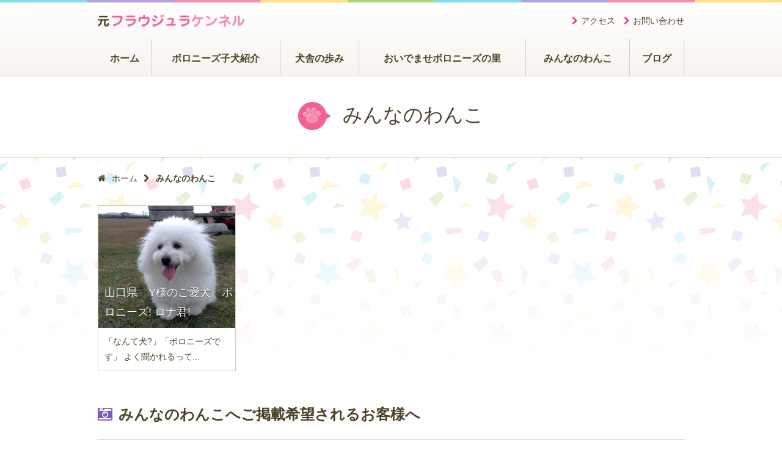

--- FILE ---
content_type: text/html; charset=UTF-8
request_url: https://fjk2000.com/wanko/date/2020/11?post_type=wanko
body_size: 25499
content:
<!DOCTYPE html>
<html dir="ltr" lang="ja">
<head>
<meta charset="UTF-8">
<meta name="viewport" content="width=device-width,initial-scale=1.0">

<link rel="shortcut icon" href="https://fjk2000.com/newfjk/wp-content/themes/liteplan3.4/favicon.ico">

		<!-- All in One SEO 4.6.7.1 - aioseo.com -->
		<title>11月, 2020 | ボロニーズ専門犬舎元フラウジュラケンネル</title>
		<meta name="robots" content="noindex, max-snippet:-1, max-image-preview:large, max-video-preview:-1" />
		<link rel="canonical" href="https://fjk2000.com/wanko/date/2020/11" />
		<meta name="generator" content="All in One SEO (AIOSEO) 4.6.7.1" />
		<script type="application/ld+json" class="aioseo-schema">
			{"@context":"https:\/\/schema.org","@graph":[{"@type":"BreadcrumbList","@id":"https:\/\/fjk2000.com\/wanko\/date\/2020\/11#breadcrumblist","itemListElement":[{"@type":"ListItem","@id":"https:\/\/fjk2000.com\/#listItem","position":1,"name":"\u5bb6","item":"https:\/\/fjk2000.com\/","nextItem":"https:\/\/fjk2000.com\/wanko\/date\/2020\/11#listItem"},{"@type":"ListItem","@id":"https:\/\/fjk2000.com\/wanko\/date\/2020\/11#listItem","position":2,"name":"\u307f\u3093\u306a\u306e\u308f\u3093\u3053","previousItem":"https:\/\/fjk2000.com\/#listItem"}]},{"@type":"CollectionPage","@id":"https:\/\/fjk2000.com\/wanko\/date\/2020\/11#collectionpage","url":"https:\/\/fjk2000.com\/wanko\/date\/2020\/11","name":"11\u6708, 2020 | \u30dc\u30ed\u30cb\u30fc\u30ba\u5c02\u9580\u72ac\u820e\u5143\u30d5\u30e9\u30a6\u30b8\u30e5\u30e9\u30b1\u30f3\u30cd\u30eb","inLanguage":"ja","isPartOf":{"@id":"https:\/\/fjk2000.com\/#website"},"breadcrumb":{"@id":"https:\/\/fjk2000.com\/wanko\/date\/2020\/11#breadcrumblist"}},{"@type":"Organization","@id":"https:\/\/fjk2000.com\/#organization","name":"\u30dc\u30ed\u30cb\u30fc\u30ba\u5c02\u9580\u72ac\u820e\u30d5\u30e9\u30a6\u30b8\u30e5\u30e9\u30b1\u30f3\u30cd\u30eb","url":"https:\/\/fjk2000.com\/"},{"@type":"WebSite","@id":"https:\/\/fjk2000.com\/#website","url":"https:\/\/fjk2000.com\/","name":"\u30dc\u30ed\u30cb\u30fc\u30ba\u5c02\u9580\u72ac\u820e\u30d5\u30e9\u30a6\u30b8\u30e5\u30e9\u30b1\u30f3\u30cd\u30eb","inLanguage":"ja","publisher":{"@id":"https:\/\/fjk2000.com\/#organization"}}]}
		</script>
		<!-- All in One SEO -->

<link rel='dns-prefetch' href='//static.addtoany.com' />
<link rel="alternate" type="application/rss+xml" title="ボロニーズ専門犬舎元フラウジュラケンネル &raquo; みんなのわんこ フィード" href="https://fjk2000.com/wanko/feed/" />
<style id='global-styles-inline-css' type='text/css'>
:root{--wp--preset--aspect-ratio--square: 1;--wp--preset--aspect-ratio--4-3: 4/3;--wp--preset--aspect-ratio--3-4: 3/4;--wp--preset--aspect-ratio--3-2: 3/2;--wp--preset--aspect-ratio--2-3: 2/3;--wp--preset--aspect-ratio--16-9: 16/9;--wp--preset--aspect-ratio--9-16: 9/16;--wp--preset--color--black: #000000;--wp--preset--color--cyan-bluish-gray: #abb8c3;--wp--preset--color--white: #ffffff;--wp--preset--color--pale-pink: #f78da7;--wp--preset--color--vivid-red: #cf2e2e;--wp--preset--color--luminous-vivid-orange: #ff6900;--wp--preset--color--luminous-vivid-amber: #fcb900;--wp--preset--color--light-green-cyan: #7bdcb5;--wp--preset--color--vivid-green-cyan: #00d084;--wp--preset--color--pale-cyan-blue: #8ed1fc;--wp--preset--color--vivid-cyan-blue: #0693e3;--wp--preset--color--vivid-purple: #9b51e0;--wp--preset--gradient--vivid-cyan-blue-to-vivid-purple: linear-gradient(135deg,rgba(6,147,227,1) 0%,rgb(155,81,224) 100%);--wp--preset--gradient--light-green-cyan-to-vivid-green-cyan: linear-gradient(135deg,rgb(122,220,180) 0%,rgb(0,208,130) 100%);--wp--preset--gradient--luminous-vivid-amber-to-luminous-vivid-orange: linear-gradient(135deg,rgba(252,185,0,1) 0%,rgba(255,105,0,1) 100%);--wp--preset--gradient--luminous-vivid-orange-to-vivid-red: linear-gradient(135deg,rgba(255,105,0,1) 0%,rgb(207,46,46) 100%);--wp--preset--gradient--very-light-gray-to-cyan-bluish-gray: linear-gradient(135deg,rgb(238,238,238) 0%,rgb(169,184,195) 100%);--wp--preset--gradient--cool-to-warm-spectrum: linear-gradient(135deg,rgb(74,234,220) 0%,rgb(151,120,209) 20%,rgb(207,42,186) 40%,rgb(238,44,130) 60%,rgb(251,105,98) 80%,rgb(254,248,76) 100%);--wp--preset--gradient--blush-light-purple: linear-gradient(135deg,rgb(255,206,236) 0%,rgb(152,150,240) 100%);--wp--preset--gradient--blush-bordeaux: linear-gradient(135deg,rgb(254,205,165) 0%,rgb(254,45,45) 50%,rgb(107,0,62) 100%);--wp--preset--gradient--luminous-dusk: linear-gradient(135deg,rgb(255,203,112) 0%,rgb(199,81,192) 50%,rgb(65,88,208) 100%);--wp--preset--gradient--pale-ocean: linear-gradient(135deg,rgb(255,245,203) 0%,rgb(182,227,212) 50%,rgb(51,167,181) 100%);--wp--preset--gradient--electric-grass: linear-gradient(135deg,rgb(202,248,128) 0%,rgb(113,206,126) 100%);--wp--preset--gradient--midnight: linear-gradient(135deg,rgb(2,3,129) 0%,rgb(40,116,252) 100%);--wp--preset--font-size--small: 13px;--wp--preset--font-size--medium: 20px;--wp--preset--font-size--large: 36px;--wp--preset--font-size--x-large: 42px;--wp--preset--spacing--20: 0.44rem;--wp--preset--spacing--30: 0.67rem;--wp--preset--spacing--40: 1rem;--wp--preset--spacing--50: 1.5rem;--wp--preset--spacing--60: 2.25rem;--wp--preset--spacing--70: 3.38rem;--wp--preset--spacing--80: 5.06rem;--wp--preset--shadow--natural: 6px 6px 9px rgba(0, 0, 0, 0.2);--wp--preset--shadow--deep: 12px 12px 50px rgba(0, 0, 0, 0.4);--wp--preset--shadow--sharp: 6px 6px 0px rgba(0, 0, 0, 0.2);--wp--preset--shadow--outlined: 6px 6px 0px -3px rgba(255, 255, 255, 1), 6px 6px rgba(0, 0, 0, 1);--wp--preset--shadow--crisp: 6px 6px 0px rgba(0, 0, 0, 1);}:where(.is-layout-flex){gap: 0.5em;}:where(.is-layout-grid){gap: 0.5em;}body .is-layout-flex{display: flex;}.is-layout-flex{flex-wrap: wrap;align-items: center;}.is-layout-flex > :is(*, div){margin: 0;}body .is-layout-grid{display: grid;}.is-layout-grid > :is(*, div){margin: 0;}:where(.wp-block-columns.is-layout-flex){gap: 2em;}:where(.wp-block-columns.is-layout-grid){gap: 2em;}:where(.wp-block-post-template.is-layout-flex){gap: 1.25em;}:where(.wp-block-post-template.is-layout-grid){gap: 1.25em;}.has-black-color{color: var(--wp--preset--color--black) !important;}.has-cyan-bluish-gray-color{color: var(--wp--preset--color--cyan-bluish-gray) !important;}.has-white-color{color: var(--wp--preset--color--white) !important;}.has-pale-pink-color{color: var(--wp--preset--color--pale-pink) !important;}.has-vivid-red-color{color: var(--wp--preset--color--vivid-red) !important;}.has-luminous-vivid-orange-color{color: var(--wp--preset--color--luminous-vivid-orange) !important;}.has-luminous-vivid-amber-color{color: var(--wp--preset--color--luminous-vivid-amber) !important;}.has-light-green-cyan-color{color: var(--wp--preset--color--light-green-cyan) !important;}.has-vivid-green-cyan-color{color: var(--wp--preset--color--vivid-green-cyan) !important;}.has-pale-cyan-blue-color{color: var(--wp--preset--color--pale-cyan-blue) !important;}.has-vivid-cyan-blue-color{color: var(--wp--preset--color--vivid-cyan-blue) !important;}.has-vivid-purple-color{color: var(--wp--preset--color--vivid-purple) !important;}.has-black-background-color{background-color: var(--wp--preset--color--black) !important;}.has-cyan-bluish-gray-background-color{background-color: var(--wp--preset--color--cyan-bluish-gray) !important;}.has-white-background-color{background-color: var(--wp--preset--color--white) !important;}.has-pale-pink-background-color{background-color: var(--wp--preset--color--pale-pink) !important;}.has-vivid-red-background-color{background-color: var(--wp--preset--color--vivid-red) !important;}.has-luminous-vivid-orange-background-color{background-color: var(--wp--preset--color--luminous-vivid-orange) !important;}.has-luminous-vivid-amber-background-color{background-color: var(--wp--preset--color--luminous-vivid-amber) !important;}.has-light-green-cyan-background-color{background-color: var(--wp--preset--color--light-green-cyan) !important;}.has-vivid-green-cyan-background-color{background-color: var(--wp--preset--color--vivid-green-cyan) !important;}.has-pale-cyan-blue-background-color{background-color: var(--wp--preset--color--pale-cyan-blue) !important;}.has-vivid-cyan-blue-background-color{background-color: var(--wp--preset--color--vivid-cyan-blue) !important;}.has-vivid-purple-background-color{background-color: var(--wp--preset--color--vivid-purple) !important;}.has-black-border-color{border-color: var(--wp--preset--color--black) !important;}.has-cyan-bluish-gray-border-color{border-color: var(--wp--preset--color--cyan-bluish-gray) !important;}.has-white-border-color{border-color: var(--wp--preset--color--white) !important;}.has-pale-pink-border-color{border-color: var(--wp--preset--color--pale-pink) !important;}.has-vivid-red-border-color{border-color: var(--wp--preset--color--vivid-red) !important;}.has-luminous-vivid-orange-border-color{border-color: var(--wp--preset--color--luminous-vivid-orange) !important;}.has-luminous-vivid-amber-border-color{border-color: var(--wp--preset--color--luminous-vivid-amber) !important;}.has-light-green-cyan-border-color{border-color: var(--wp--preset--color--light-green-cyan) !important;}.has-vivid-green-cyan-border-color{border-color: var(--wp--preset--color--vivid-green-cyan) !important;}.has-pale-cyan-blue-border-color{border-color: var(--wp--preset--color--pale-cyan-blue) !important;}.has-vivid-cyan-blue-border-color{border-color: var(--wp--preset--color--vivid-cyan-blue) !important;}.has-vivid-purple-border-color{border-color: var(--wp--preset--color--vivid-purple) !important;}.has-vivid-cyan-blue-to-vivid-purple-gradient-background{background: var(--wp--preset--gradient--vivid-cyan-blue-to-vivid-purple) !important;}.has-light-green-cyan-to-vivid-green-cyan-gradient-background{background: var(--wp--preset--gradient--light-green-cyan-to-vivid-green-cyan) !important;}.has-luminous-vivid-amber-to-luminous-vivid-orange-gradient-background{background: var(--wp--preset--gradient--luminous-vivid-amber-to-luminous-vivid-orange) !important;}.has-luminous-vivid-orange-to-vivid-red-gradient-background{background: var(--wp--preset--gradient--luminous-vivid-orange-to-vivid-red) !important;}.has-very-light-gray-to-cyan-bluish-gray-gradient-background{background: var(--wp--preset--gradient--very-light-gray-to-cyan-bluish-gray) !important;}.has-cool-to-warm-spectrum-gradient-background{background: var(--wp--preset--gradient--cool-to-warm-spectrum) !important;}.has-blush-light-purple-gradient-background{background: var(--wp--preset--gradient--blush-light-purple) !important;}.has-blush-bordeaux-gradient-background{background: var(--wp--preset--gradient--blush-bordeaux) !important;}.has-luminous-dusk-gradient-background{background: var(--wp--preset--gradient--luminous-dusk) !important;}.has-pale-ocean-gradient-background{background: var(--wp--preset--gradient--pale-ocean) !important;}.has-electric-grass-gradient-background{background: var(--wp--preset--gradient--electric-grass) !important;}.has-midnight-gradient-background{background: var(--wp--preset--gradient--midnight) !important;}.has-small-font-size{font-size: var(--wp--preset--font-size--small) !important;}.has-medium-font-size{font-size: var(--wp--preset--font-size--medium) !important;}.has-large-font-size{font-size: var(--wp--preset--font-size--large) !important;}.has-x-large-font-size{font-size: var(--wp--preset--font-size--x-large) !important;}
:where(.wp-block-post-template.is-layout-flex){gap: 1.25em;}:where(.wp-block-post-template.is-layout-grid){gap: 1.25em;}
:where(.wp-block-columns.is-layout-flex){gap: 2em;}:where(.wp-block-columns.is-layout-grid){gap: 2em;}
:root :where(.wp-block-pullquote){font-size: 1.5em;line-height: 1.6;}
</style>
<link rel='stylesheet' id='contact-form-7-css' href='https://fjk2000.com/newfjk/wp-content/plugins/contact-form-7/includes/css/styles.css?ver=5.9.7' type='text/css' media='all' />
<link rel='stylesheet' id='modalWindow-css' href='https://fjk2000.com/newfjk/wp-content/plugins/responsiveModalPlugin/web/css/modalWindow.css?ver=4f69f5692140bc81607fe90d7a218039' type='text/css' media='all' />
<link rel='stylesheet' id='iconfont-css' href='https://fjk2000.com/newfjk/wp-content/themes/liteplan3.4/css/module/font-awesome.min.css?ver=4f69f5692140bc81607fe90d7a218039' type='text/css' media='all' />
<link rel='stylesheet' id='style-css' href='https://fjk2000.com/newfjk/wp-content/themes/liteplan3.4/css/common.css?ver=4f69f5692140bc81607fe90d7a218039' type='text/css' media='all' />
<link rel='stylesheet' id='slidebars-css' href='https://fjk2000.com/newfjk/wp-content/themes/liteplan3.4/css/module/slidebars.min.css?ver=4f69f5692140bc81607fe90d7a218039' type='text/css' media='all' />
<link rel='stylesheet' id='addtoany-css' href='https://fjk2000.com/newfjk/wp-content/plugins/add-to-any/addtoany.min.css?ver=1.16' type='text/css' media='all' />
<script type="text/javascript" id="addtoany-core-js-before">
/* <![CDATA[ */
window.a2a_config=window.a2a_config||{};a2a_config.callbacks=[];a2a_config.overlays=[];a2a_config.templates={};a2a_localize = {
	Share: "共有",
	Save: "ブックマーク",
	Subscribe: "購読",
	Email: "メール",
	Bookmark: "ブックマーク",
	ShowAll: "すべて表示する",
	ShowLess: "小さく表示する",
	FindServices: "サービスを探す",
	FindAnyServiceToAddTo: "追加するサービスを今すぐ探す",
	PoweredBy: "Powered by",
	ShareViaEmail: "メールでシェアする",
	SubscribeViaEmail: "メールで購読する",
	BookmarkInYourBrowser: "ブラウザにブックマーク",
	BookmarkInstructions: "このページをブックマークするには、 Ctrl+D または \u2318+D を押下。",
	AddToYourFavorites: "お気に入りに追加",
	SendFromWebOrProgram: "任意のメールアドレスまたはメールプログラムから送信",
	EmailProgram: "メールプログラム",
	More: "詳細&#8230;",
	ThanksForSharing: "共有ありがとうございます !",
	ThanksForFollowing: "フォローありがとうございます !"
};
/* ]]> */
</script>
<script type="text/javascript" async src="https://static.addtoany.com/menu/page.js" id="addtoany-core-js"></script>
<script type="text/javascript" src="https://fjk2000.com/newfjk/wp-includes/js/jquery/jquery.min.js?ver=3.7.1" id="jquery-core-js"></script>
<script type="text/javascript" src="https://fjk2000.com/newfjk/wp-includes/js/jquery/jquery-migrate.min.js?ver=3.4.1" id="jquery-migrate-js"></script>
<script type="text/javascript" async src="https://fjk2000.com/newfjk/wp-content/plugins/add-to-any/addtoany.min.js?ver=1.1" id="addtoany-jquery-js"></script>
<script type="text/javascript" src="https://fjk2000.com/newfjk/wp-content/plugins/responsiveModalPlugin/web/js/modalWindow.js?ver=4f69f5692140bc81607fe90d7a218039" id="modalWindow-js"></script>
<script type="text/javascript" src="https://fjk2000.com/newfjk/wp-content/themes/liteplan3.4/js/module/slidebars.min.js?ver=4f69f5692140bc81607fe90d7a218039" id="slidebars-js"></script>
<script type="text/javascript" src="https://fjk2000.com/newfjk/wp-content/themes/liteplan3.4/js/common.js?ver=4f69f5692140bc81607fe90d7a218039" id="commonjs-js"></script>
<link rel="https://api.w.org/" href="https://fjk2000.com/wp-json/" /><link rel="EditURI" type="application/rsd+xml" title="RSD" href="https://fjk2000.com/newfjk/xmlrpc.php?rsd" />
</head>
<body data-rsssl=1 class="archive date post-type-archive post-type-archive-wanko">


<div class="l-wrapper md-contact">
  <header  class="l-header sb-slide">
    <div class="l-header_inner md-contact_inner">
      <h1><a href="https://fjk2000.com/" class="l-header_logo">ボロニーズ専門犬舎元フラウジュラケンネル</a></h1>
			      <div class="md-contactBox">
      <div class="md-contactBox_cell"><ul id="menu-header_menu" class="md-contactBox_headerNav menu"><li id="menu-item-89" class="menu-item menu-item-type-custom menu-item-object-custom menu-item-89"><a href="https://fjk2000.com/welcome#access">アクセス</a></li>
<li id="menu-item-87" class="menu-item menu-item-type-post_type menu-item-object-page menu-item-87"><a href="https://fjk2000.com/to-cta-nc">お問い合わせ</a></li>
</ul></div>      </div>
			      <div class="md-gnav"><ul id="menu-main_menu" class="md-dropmenu md-dropmenu--fadeIn menu"><li id="menu-item-148" class="menu-item menu-item-type-custom menu-item-object-custom menu-item-home menu-item-148"><a href="https://fjk2000.com"><span>ホーム</span></a></li>
<li id="menu-item-47" class="menu-item menu-item-type-custom menu-item-object-custom menu-item-47"><a href="https://fjk2000.com/puppy/cat/bolognese"><span>ボロニーズ子犬紹介</span></a></li>
<li id="menu-item-23" class="menu-item menu-item-type-post_type menu-item-object-page menu-item-23"><a href="https://fjk2000.com/history"><span>犬舎の歩み</span></a></li>
<li id="menu-item-22" class="menu-item menu-item-type-post_type menu-item-object-page menu-item-22"><a href="https://fjk2000.com/welcome"><span>おいでませボロニーズの里</span></a></li>
<li id="menu-item-46" class="menu-item menu-item-type-custom menu-item-object-custom menu-item-46"><a href="https://fjk2000.com/wanko"><span>みんなのわんこ</span></a></li>
<li id="menu-item-90" class="menu-item menu-item-type-custom menu-item-object-custom menu-item-90"><a href="https://fjk2000.com/blog"><span>ブログ</span></a></li>
</ul></div>      <p class="l-header_bars sb-toggle-left"><a href="#"></a></p>
    </div>
  </header>
  <div id="sb-site">
    <div class="md-h1Title">
      <div class="md-h1Title_inner">
        <h1>
        	<span class="md-h1Title_icn"></span>
        みんなのわんこ        </h1>
      </div>
    </div>
    <div class="l-centerMax l-centerMax--spCut">
      <ul class="md-breadcrumb">
<li><a href="https://fjk2000.com/"><span class="fa fa-home margin-r10"></span>ホーム</a></li><li><span class="fa fa-chevron-right"></span></li><li><strong>みんなのわんこ</strong></li></ul>    </div>
    <div class="l-centerMax">
	<ul class="l-grid l-grid--gutters">
    		<li class="md-card l-grid_col span_3">
			<a href="https://fjk2000.com/wanko/8611.html" class="">
				<dl>
					<dt>
												<p class="md-card_title">
						<span>
																												
						
						</span>
						山口県　Y様のご愛犬　ボロニーズ!  ロナ君!            </p>
						<img src="https://fjk2000.com/newfjk/wp-content/uploads/2020/11/1606007537393-300x200.jpg" class="md-card_img" alt="山口県　Y様のご愛犬　ボロニーズ!  ロナ君!" />
					</dt>
          					<dd>

「なんて犬?」「ボロニーズです」
よく聞かれるって...</dd>
          				</dl>
			</a>
		</li>
    	</ul>
  </div>
<div class="l-centerMax">
	<h2 class="md-h2Title"><span class="fa fa-camera-retro margin-r10 color-11"></span>みんなのわんこへご掲載希望されるお客様へ</h2>
		<div class="content-box l-grid l-grid--gutters">
			<div class="l-grid_col span_4">
				<img class="img-block" src="https://fjk2000.com/newfjk/wp-content/themes/liteplan3.4/img/contents/wanko/wanko_img.png" alt="みんなのわんこ" />
			</div>
		<div class="l-grid_col span_8 l-grid--mgLeft">
			「みんなのわんこ」では、ご自慢の愛犬のかわいい、おもしろい画像と思いのつまった文章を紹介させて頂いております。わんちゃんのお名前、文章、画像、お客様のお名前を添えてメール(piano88★e-hagi.jp　※★を@にしてください)宛てにお送りください！<br />
<br />
なお、お客様のお名前をイニシャルにてご紹介させていただいておりますが、ご希望のお客様に関しましては、以下のようにさせていただくこともできます。<br />
(例／山口県・竹重様ご愛犬じゅらちゃん)<br />
<br />
たくさんのご投稿をお待ちしております！		</div>
	</div>
</div>    <footer id="footer" class="l-footer">
      <div class="l-centerMax md-footerContact">
        <h2 class="md-h2Ribbon md-h2Ribbon--green"><span>お問い合わせについて</span></h2>
                <p class="margin-b40">飼い方や特徴についての質問も応じさせていただいておりますのでお気軽にお問い合わせください。<br />
電話に出られない場合がありますのでメールにてご連絡頂けると幸いです。</p>
								<div class="l-grid l-grid--gutters">
          <div class="l-grid_col span_6">
          	<h3 class="md-footerContact_title"><span>お電話でお問い合わせ</span></h3>
                                    <p class="text-32 margin-b10"><span class="fa fa-phone-square margin-r10 color-05"></span>08388-6-0869</p>
                                                <p class="text-14">
            連絡時間：9:00～18:00            <br />作業中にて電話に出られない場合もございます。<br />
そのような場合は、再度ご連絡いただければ、大変うれしく思います。            </p>
                      </div>
          <div class="l-grid_col span_6 l-grid--mgLeft">
          	<h3 class="md-footerContact_title"><span>メールでお問い合わせ</span></h3>
            <p><a href="https://fjk2000.com/to-cta-nc" class="md-btn md-btn--pink md-btn--width50"><span class="fa fa-envelope margin-r5"></span>お問い合わせ</a></p>
                      </div>
        </div>
      </div>
                <div class="md-fnav"><ul id="menu-footer_menu" class="menu"><li id="menu-item-40" class="menu-item menu-item-type-post_type menu-item-object-page menu-item-40"><a href="https://fjk2000.com/to-cta-nc">お問い合わせ</a></li>
</ul></div>        <small class="l-fotter_copy">Copyright &copy; ボロニーズ専門犬舎元フラウジュラケンネル. All Rights Reserved.</small>
    </footer>
  </div>
</div>
<div class="is-pagetop"><a href="top"><img src="https://fjk2000.com/newfjk/wp-content/themes/liteplan3.4/img/common/pagetop_icn.png" alt="ページ先頭へ" /></a></div>
	<div class="md-drawrMenu sb-slidebar sb-left sb-style-push"><div class="menu-main_menu-container"><ul id="menu-main_menu-1" class="menu"><li class="menu-item menu-item-type-custom menu-item-object-custom menu-item-home menu-item-148"><a href="https://fjk2000.com">ホーム</a></li>
<li class="menu-item menu-item-type-custom menu-item-object-custom menu-item-47"><a href="https://fjk2000.com/puppy/cat/bolognese">ボロニーズ子犬紹介</a></li>
<li class="menu-item menu-item-type-post_type menu-item-object-page menu-item-23"><a href="https://fjk2000.com/history">犬舎の歩み</a></li>
<li class="menu-item menu-item-type-post_type menu-item-object-page menu-item-22"><a href="https://fjk2000.com/welcome">おいでませボロニーズの里</a></li>
<li class="menu-item menu-item-type-custom menu-item-object-custom menu-item-46"><a href="https://fjk2000.com/wanko">みんなのわんこ</a></li>
<li class="menu-item menu-item-type-custom menu-item-object-custom menu-item-90"><a href="https://fjk2000.com/blog">ブログ</a></li>
</ul></div><div class="menu-header_menu-container"><ul id="menu-header_menu-1" class="menu"><li class="menu-item menu-item-type-custom menu-item-object-custom menu-item-89"><a href="https://fjk2000.com/welcome#access">アクセス</a></li>
<li class="menu-item menu-item-type-post_type menu-item-object-page menu-item-87"><a href="https://fjk2000.com/to-cta-nc">お問い合わせ</a></li>
</ul></div></div><script type="text/javascript" src="https://fjk2000.com/newfjk/wp-includes/js/dist/hooks.min.js?ver=2810c76e705dd1a53b18" id="wp-hooks-js"></script>
<script type="text/javascript" src="https://fjk2000.com/newfjk/wp-includes/js/dist/i18n.min.js?ver=5e580eb46a90c2b997e6" id="wp-i18n-js"></script>
<script type="text/javascript" id="wp-i18n-js-after">
/* <![CDATA[ */
wp.i18n.setLocaleData( { 'text direction\u0004ltr': [ 'ltr' ] } );
/* ]]> */
</script>
<script type="text/javascript" src="https://fjk2000.com/newfjk/wp-content/plugins/contact-form-7/includes/swv/js/index.js?ver=5.9.7" id="swv-js"></script>
<script type="text/javascript" id="contact-form-7-js-extra">
/* <![CDATA[ */
var wpcf7 = {"api":{"root":"https:\/\/fjk2000.com\/wp-json\/","namespace":"contact-form-7\/v1"}};
/* ]]> */
</script>
<script type="text/javascript" id="contact-form-7-js-translations">
/* <![CDATA[ */
( function( domain, translations ) {
	var localeData = translations.locale_data[ domain ] || translations.locale_data.messages;
	localeData[""].domain = domain;
	wp.i18n.setLocaleData( localeData, domain );
} )( "contact-form-7", {"translation-revision-date":"2024-07-17 08:16:16+0000","generator":"GlotPress\/4.0.1","domain":"messages","locale_data":{"messages":{"":{"domain":"messages","plural-forms":"nplurals=1; plural=0;","lang":"ja_JP"},"This contact form is placed in the wrong place.":["\u3053\u306e\u30b3\u30f3\u30bf\u30af\u30c8\u30d5\u30a9\u30fc\u30e0\u306f\u9593\u9055\u3063\u305f\u4f4d\u7f6e\u306b\u7f6e\u304b\u308c\u3066\u3044\u307e\u3059\u3002"],"Error:":["\u30a8\u30e9\u30fc:"]}},"comment":{"reference":"includes\/js\/index.js"}} );
/* ]]> */
</script>
<script type="text/javascript" src="https://fjk2000.com/newfjk/wp-content/plugins/contact-form-7/includes/js/index.js?ver=5.9.7" id="contact-form-7-js"></script>
<script>
	(function(jQuery) {
		jQuery(document).ready(function() {
			jQuery.slidebars();
		});
	}) (jQuery);
</script>
</body>
</html>

--- FILE ---
content_type: text/css
request_url: https://fjk2000.com/newfjk/wp-content/themes/liteplan3.4/css/common.css?ver=4f69f5692140bc81607fe90d7a218039
body_size: 33559
content:
/*! normalize.css v2.1.3 | MIT License | git.io/normalize */article,aside,details,figcaption,figure,footer,header,hgroup,main,nav,section,summary{display:block}audio,canvas,video{display:inline-block}audio:not([controls]){display:none;height:0}[hidden],template{display:none}html{font-family:sans-serif;-ms-text-size-adjust:100%;-webkit-text-size-adjust:100%}body{margin:0}a{background:transparent}a:focus{outline:thin dotted}a:active,a:hover{outline:0}h1{font-size:2em;margin:0.67em 0}abbr[title]{border-bottom:1px dotted}b,strong{font-weight:bold}dfn{font-style:italic}hr{-moz-box-sizing:content-box;box-sizing:content-box;height:0}mark{background:#ff0;color:#000}code,kbd,pre,samp{font-family:monospace, serif;font-size:1em}pre{white-space:pre-wrap}q{quotes:"\201C" "\201D" "\2018" "\2019"}small{font-size:80%}sub,sup{font-size:75%;line-height:0;position:relative;vertical-align:baseline}sup{top:-0.5em}sub{bottom:-0.25em}img{border:0}svg:not(:root){overflow:hidden}figure{margin:0}fieldset{border:1px solid #c0c0c0;margin:0 2px;padding:0.35em 0.625em 0.75em}legend{border:0;padding:0}button,input,select,textarea{font-family:inherit;font-size:100%;margin:0}button,input{line-height:normal}button,select{text-transform:none}button,html input[type="button"],input[type="reset"],input[type="submit"]{-webkit-appearance:button;cursor:pointer}button[disabled],html input[disabled]{cursor:default}input[type="checkbox"],input[type="radio"]{box-sizing:border-box;padding:0}input[type="search"]{-webkit-appearance:textfield;-moz-box-sizing:content-box;-webkit-box-sizing:content-box;box-sizing:content-box}input[type="search"]::-webkit-search-cancel-button,input[type="search"]::-webkit-search-decoration{-webkit-appearance:none}button::-moz-focus-inner,input::-moz-focus-inner{border:0;padding:0}textarea{overflow:auto;vertical-align:top}table{border-collapse:collapse;border-spacing:0}body,div,dl,dt,dd,ul,li,menu,h1,h2,h3,h4,h5,h6{margin:0;padding:0}ul,menu{list-style:none}h1,h2,h3,h4,h5,h6,big,small{font-size:100%;font-weight:normal}html{font-size:62.5%}body{font-family:Verdana, Roboto, 'Droid Sans', 'メイリオ', Meiryo, 'ＭＳ Ｐゴシック', 'ヒラギノ角ゴ Pro W3', 'Hiragino Kaku Gothic ProN', sans-serif;font-size:16px;color:#4c4126;background:#FFF;overflow-x:hidden;line-height:1.8}a{text-decoration:none;color:#4c4126}input[type="text"],input[type="tel"],input[type="email"],input[type="url"],input[type="password"],textarea{padding:8px;width:100%;border:none;-webkit-border-radius:5px;-moz-border-radius:5px;-ms-border-radius:5px;border-radius:5px;-webkit-box-sizing:border-box;-moz-box-sizing:border-box;-ms-box-sizing:border-box;box-sizing:border-box}p{margin-top:0}.clearfix:after{display:block;height:0px;content:".";clear:both;visibility:hidden}.clear{height:1px !important;overflow:hidden;clear:both}.hr-clear{margin:0;padding:0;border:0}.block-c{margin:0 auto}.block-r{float:right !important}.block-t{overflow:auto}.text-c{text-align:center}.text-r{text-align:right}.content-box{padding:10px;margin-bottom:30px;border:solid 4px #f8f5f0;outline:solid 1px #d4cdb9;background:#FFF;-webkit-box-sizing:border-box;-moz-box-sizing:border-box;-ms-box-sizing:border-box;box-sizing:border-box}.inner-box{padding:0 10px;margin-bottom:20px}.margin-0{margin:0px !important}.margin-r5{margin-right:5px}.margin-r10{margin-right:10px}.margin-r20{margin-right:20px}.margin-l5{margin-left:5px}.margin-l10{margin-left:10px}.margin-t10{margin-top:10px !important}.margin-t20{margin-top:20px !important}.margin-t50{margin-top:50px}.margin-b10{margin-bottom:10px}.margin-b20{margin-bottom:20px}.margin-b40{margin-bottom:40px}.color-01{color:#4c4126}.color-02{color:#d4cdb9}.color-03{color:#DD3131}.color-04{color:#ec407a}.color-05{color:#f06292}.color-06{color:#26c6da}.color-07{color:#f8f5f0}.color-08{color:#f48fb1}.color-09{color:#8bc34a}.color-10{color:#7cb342}.color-11{color:#7e57c2}.text-bold{font-weight:bold}.text-10{font-size:10px;font-size:1rem}.text-12{font-size:12px;font-size:1.2rem}.text-14{font-size:14px;font-size:1.4rem}.text-16{font-size:16px;font-size:1.6rem}.text-18{font-size:18px;font-size:1.8rem}.text-20{font-size:20px;font-size:2rem}.text-22{font-size:22px;font-size:2.2rem}.text-24{font-size:24px;font-size:2.4rem}.text-26{font-size:26px;font-size:2.6rem}.text-28{font-size:28px;font-size:2.8rem}.text-30{font-size:30px;font-size:3rem}.text-32{font-size:32px;font-size:3.2rem}.img-block{display:block;width:100%}.l-header{position:absolute;top:0;z-index:9999;width:100%;border-bottom:1px solid #d4cdb9;background:-moz-linear-gradient(top, #fff 0%, #F8F5F0 100%);background:-webkit-gradient(linear, left top, left bottom, color-stop(0%, #fff), color-stop(100%, #F8F5F0));background:-webkit-linear-gradient(top, #fff 0%, #F8F5F0 100%);background:linear-gradient(to bottom, #fff 0%, #F8F5F0 100%);filter:progid:DXImageTransform.Microsoft.gradient( startColorstr=#FFFFFF, endColorstr=#F8F5F0,GradientType=0 )}.l-header:before{display:block;content:'';width:100%;height:4px;background-image:url(../img/common/header_line_sp.gif);background-repeat:repeat-x;background-position:top}@media only screen and (min-width: 768px){.l-header:before{background-image:url(../img/common/header_line.gif)}}.l-header_inner{position:relative;max-width:960px;height:60px;margin:0 auto;-webkit-box-sizing:border-box;-moz-box-sizing:border-box;-ms-box-sizing:border-box;box-sizing:border-box}.l-header_logo{position:absolute;top:50%;left:50%;z-index:2;width:200px;margin-left:-100px;margin-top:-14px;background-image:url(../img/common/logo.png);background-repeat:no-repeat;background-size:contain;text-indent:-9999px}@media only screen and (min-width: 960px){.l-header_logo{top:15px;left:0;margin-top:0;margin-left:0;width:240px;height:30px}}.l-header_bars{position:absolute;left:15px;top:13px;font-size:18px;font-size:1.8rem}.l-header_bars a{color:#4c4126}.l-header_bars a:before{font-family:'FontAwesome';content:'\f0c9';margin-right:5px}@media only screen and (min-width: 960px){.l-header_bars{display:none}}.sb-active .l-header_bars a:before{content:'\f053'}.l-footer{width:100%;margin-top:30px;clear:both;background:#f8f5f0;background-image:url(../img/common/header_line_sp.gif);background-repeat:repeat-x;background-position:top}@media only screen and (min-width: 768px){.l-footer{background-image:url(../img/common/header_line.gif)}}.l-fotter_copy{display:block;max-width:1240px;margin:0 auto;padding:10px;text-align:right;font-size:12px;font-size:1.2rem;-webkit-box-sizing:border-box;-moz-box-sizing:border-box;-ms-box-sizing:border-box;box-sizing:border-box}.l-footer_widget{display:block}@media only screen and (min-width: 768px){.l-footer_widget{display:table;table-layout:fixed;width:100%;margin:0 auto}}@media only screen and (min-width: 768px){.l-footer_widgetBox{display:table-cell;padding:10px;vertical-align:top}}.md-footerContact h2{position:relative;top:-37px}.md-footerContact_title{position:relative;width:80%;margin-bottom:20px}.md-footerContact_title span{display:block;position:relative;z-index:2;padding:8px 20px;color:#FFF;font-weight:bold;background:#4c4126;font-size:16px;font-size:1.6rem}.md-footerContact_title:after{position:absolute;content:'';width:54px;height:34px;right:-28px;bottom:-7px;z-index:1;background-image:url(../img/common/footer_title_ribbon.png);background-repeat:no-repeat}.l-wrapper{width:100%;margin:0;padding:60px 0 0;background-image:url(../img/common/body_bg.gif);background-repeat:repeat-x;background-position:top}.l-centerMax{max-width:960px;margin-left:auto;margin-right:auto;padding:0 10px 30px;-webkit-box-sizing:border-box;-moz-box-sizing:border-box;-ms-box-sizing:border-box;box-sizing:border-box}@media only screen and (min-width: 960px){.l-centerMax{padding:0 0 30px}}.l-centerMax--fixed{padding:0}.l-centerMax--spCut{display:none}@media only screen and (min-width: 960px){.l-centerMax--spCut{display:block}}.l-column2{width:100%;-webkit-box-sizing:border-box;-moz-box-sizing:border-box;-ms-box-sizing:border-box;box-sizing:border-box}.l-column2:after{content:"";display:table;clear:both}@media only screen and (min-width: 960px){.l-column2_side{width:32.0%}}@media only screen and (min-width: 960px){.l-column2_main{width:66.0%}}@media only screen and (min-width: 960px){.l-column2_main--left{float:left}}@media only screen and (min-width: 960px){.l-column2_side--left{float:left;margin-right:2%}}@media only screen and (min-width: 960px){.l-column2_main--right{float:right}}@media only screen and (min-width: 960px){.l-column2_side--right{float:right;margin-left:2%}}.l-grid{width:100%;-webkit-box-sizing:border-box;-moz-box-sizing:border-box;-ms-box-sizing:border-box;box-sizing:border-box}.l-grid_col{display:block;width:100%;margin-bottom:2%}@media only screen and (min-width: 768px){.l-grid_col{float:left}}@media only screen and (min-width: 768px){.l-grid--mgLeft{margin-left:2%}}.l-grid:after,.l-grid_col:after{content:"";display:table;clear:both}@media only screen and (min-width: 768px){.l-grid .span_1{width:8.33333333333%}.l-grid .span_2{width:16.6666666667%}.l-grid .span_3{width:25%}.l-grid .span_4{width:33.3333333333%}.l-grid .span_5{width:41.6666666667%}.l-grid .span_6{width:50%}.l-grid .span_7{width:58.3333333333%}.l-grid .span_8{width:66.6666666667%}.l-grid .span_9{width:75%}.l-grid .span_10{width:83.3333333333%}.l-grid .span_11{width:91.6666666667%}.l-grid .span_12{width:100%}}@media only screen and (min-width: 768px){.l-grid--gutters .span_1{width:6.5%}.l-grid--gutters .span_2{width:15.0%}.l-grid--gutters .span_3{width:23.5%}.l-grid--gutters .span_4{width:32.0%}.l-grid--gutters .span_5{width:40.5%}.l-grid--gutters .span_6{width:49.0%}.l-grid--gutters .span_7{width:57.5%}.l-grid--gutters .span_8{width:66.0%}.l-grid--gutters .span_9{width:74.5%}.l-grid--gutters .span_10{width:83.0%}.l-grid--gutters .span_11{width:91.5%}.l-grid--gutters .span_12{width:100%}}.md-gnav{display:none}.md-gnav>ul{position:absolute;z-index:1;display:table;width:100%;-webkit-box-sizing:border-box;-moz-box-sizing:border-box;-ms-box-sizing:border-box;box-sizing:border-box}.md-gnav>ul>li{display:table-cell;text-align:center;vertical-align:top;border-right:1px solid #d4cdb9}.md-gnav a{display:block;height:60px;padding:18px 10px;color:#4c4126;font-weight:bold;overflow:hidden;-webkit-box-sizing:border-box;-moz-box-sizing:border-box;-ms-box-sizing:border-box;box-sizing:border-box}.md-gnav a span{-webkit-transition:0.3s;-moz-transition:0.3s;-ms-transition:0.3s;transition:0.3s}.md-gnav a:hover span{padding:5px 7px;color:#FFF;background:#4c4126;-webkit-border-radius:5px;-moz-border-radius:5px;-ms-border-radius:5px;border-radius:5px}@media only screen and (min-width: 960px){.md-gnav{display:block}}.current-menu-item span{padding:5px 7px;color:#FFF;background:#4c4126;-webkit-border-radius:5px;-moz-border-radius:5px;-ms-border-radius:5px;border-radius:5px}.md-fnav{display:none}@media only screen and (min-width: 768px){.md-fnav{display:block;padding:20px;background:#f06292;-webkit-box-sizing:border-box;-moz-box-sizing:border-box;-ms-box-sizing:border-box;box-sizing:border-box}.md-fnav ul{margin:0 auto;max-width:960px}.md-fnav li{display:inline-block;padding-right:20px;font-size:14px;font-size:1.4rem}.md-fnav a{color:#FFF}.md-fnav a:before{font-family:'FontAwesome';content:'\f054';margin-right:5px}.md-fnav a:hover{text-decoration:underline}}.md-btn{display:inline-block;padding:8px 15px;font-weight:bold}.md-btn--base{padding:8px 10px;border:1px solid #d4cdb9;font-size:14px;font-size:1.4rem;-webkit-border-radius:3px;-moz-border-radius:3px;-ms-border-radius:3px;border-radius:3px;background:#fff;background:-moz-linear-gradient(top, #fff 0%, #f8f5f0 100%);background:-webkit-gradient(linear, left top, left bottom, color-stop(0%, #fff), color-stop(100%, #f8f5f0));background:-webkit-linear-gradient(top, #fff 0%, #f8f5f0 100%);background:linear-gradient(to bottom, #fff 0%, #f8f5f0 100%);filter:progid:DXImageTransform.Microsoft.gradient( startColorstr=#fff, endColorstr=#f8f5f0,GradientType=0 );-webkit-transition:0.5s;-moz-transition:0.5s;-ms-transition:0.5s;transition:0.5s;filter:progid:DXImageTransform.Microsoft.gradient( startColorstr=#FFFFFF, endColorstr=#f8f5f0,GradientType=0 )}.md-btn--base:hover{border:1px solid #4c4126}.md-btn--pink{display:block;padding:10px;color:#FFF;text-align:center;border:1px solid #f06292;font-size:18px;font-size:1.8rem;-webkit-border-radius:3px;-moz-border-radius:3px;-ms-border-radius:3px;border-radius:3px;background:#f48fb1;background:-moz-linear-gradient(top, #f48fb1 0%, #f06292 100%);background:-webkit-gradient(linear, left top, left bottom, color-stop(0%, #f48fb1), color-stop(100%, #f06292));background:-webkit-linear-gradient(top, #f48fb1 0%, #f06292 100%);background:linear-gradient(to bottom, #f48fb1 0%, #f06292 100%);filter:progid:DXImageTransform.Microsoft.gradient( startColorstr=#f48fb1, endColorstr=#f06292,GradientType=0 );-webkit-transition:0.5s;-moz-transition:0.5s;-ms-transition:0.5s;transition:0.5s}@media only screen and (min-width: 960px){.md-btn--pink:hover{opacity:0.7;filter:alpha(opacity=70)}}@media only screen and (min-width: 768px){.md-btn--width50{width:50%}}@media only screen and (min-width: 768px){.md-btn--width70{width:70%}}.md-btn--big{display:block;padding:10px;text-align:center;font-size:18px;font-size:1.8rem}@media only screen and (min-width: 768px){.md-btn--big{padding:10px 30px;margin-left:auto;margin-right:auto}}.l-column2_side .md-btn--big{width:auto}.md-h1Title{background:#FFF;margin-bottom:20px;border-bottom:1px solid #d4cdb9}.md-h1Title_inner{max-width:960px;margin:0 auto;padding:20px;color:#4c4126;font-size:28px;font-size:2.8rem;-webkit-box-sizing:border-box;-moz-box-sizing:border-box;-ms-box-sizing:border-box;box-sizing:border-box}@media only screen and (min-width: 768px){.md-h1Title_inner{padding:40px;text-align:center;font-size:32px;font-size:3.2rem}}.md-h1Title_icn{display:inline-block;width:54px;height:47px;margin-right:10px;background-image:url(../img/common/h1_icn.png);background-repeat:no-repeat;background-position:left center;vertical-align:middle}.md-h2Title{margin-bottom:20px;font-weight:bold;font-size:24px;font-size:2.4rem}.md-h2Title--inBtn{position:relative;padding-right:120px !important}.md-h2Title--inBtn .md-btn{position:absolute;top:5px;right:0}.md-h2Title--pink{padding:10px 10px 10px 60px;background-image:url(../img/common/h2_pink_icn.png);background-repeat:no-repeat;background-position:left top}.md-h2Title--green{padding:10px 10px 10px 60px;background-image:url(../img/common/h2_green_icn.png);background-repeat:no-repeat;background-position:left top}.md-h2Title--purple{padding:10px 10px 10px 60px;background-image:url(../img/common/h2_purple_icn.png);background-repeat:no-repeat;background-position:left top}.md-h2Ribbon{position:relative;margin:0 auto 30px auto}.md-h2Ribbon span{display:block;position:relative;z-index:3;padding:10px;color:#FFF;text-align:center;font-weight:bold;font-size:24px;font-size:2.4rem;-webkit-text-shadow:0 1px 1px rgba(0,0,0,0.5);-moz-text-shadow:0 1px 1px rgba(0,0,0,0.5);text-shadow:0 1px 1px rgba(0,0,0,0.5)}.md-h2Ribbon:before,.md-h2Ribbon:after{position:absolute;content:'';width:77px;height:50px}.md-h2Ribbon--pink{width:75%}@media only screen and (min-width: 768px){.md-h2Ribbon--pink{width:90%}}.md-h2Ribbon--pink span{background:#f06292}.md-h2Ribbon--pink:before{left:-42px;bottom:-9px;z-index:1;background-image:url(../img/common/h2_ribbon_left_pink.png);background-repeat:no-repeat}.md-h2Ribbon--pink:after{right:-42px;bottom:-9px;z-index:2;background-image:url(../img/common/h2_ribbon_right_pink.png);background-repeat:no-repeat}.md-h2Ribbon--green{width:75%}@media only screen and (min-width: 768px){.md-h2Ribbon--green{width:70%}}.md-h2Ribbon--green span{background:#8bc34a}.md-h2Ribbon--green:before{left:-42px;bottom:-9px;z-index:1;background-image:url(../img/common/h2_ribbon_left_green.png);background-repeat:no-repeat}.md-h2Ribbon--green:after{right:-42px;bottom:-9px;z-index:2;background-image:url(../img/common/h2_ribbon_right_green.png);background-repeat:no-repeat}.md-h3Title{padding:10px;margin-bottom:10px;font-weight:bold;font-size:20px;font-size:2rem}.md-h3Title--pink{position:relative;border-left:5px solid #f48fb1}.md-h3Title--pink:before{position:absolute;content:'';top:0;left:-5px;width:5px;height:50%;background:#ec407a}.md-h3Title--side{margin:0;color:#FFF;font-weight:bold;background:#d4cdb9;font-size:18px;font-size:1.8rem}.md-breadcrumb{display:none}@media only screen and (min-width: 960px){.md-breadcrumb{display:block}.md-breadcrumb li{display:inline;padding-right:10px;font-size:14px;font-size:1.4rem}}.md-dropmenu li{position:relative}.md-dropmenu--fadeIn li ul{position:absolute;width:100%;opacity:0;top:90%;visibility:hidden;-webkit-transition:0.3s;-moz-transition:0.3s;-ms-transition:0.3s;transition:0.3s}.md-dropmenu--fadeIn li ul a{display:block;padding:13px 15px;color:#FFF;background:#ec407a;text-align:left;-webkit-transition:0.5s;-moz-transition:0.5s;-ms-transition:0.5s;transition:0.5s}.md-dropmenu--fadeIn li ul a:hover{background:#4c4126}.md-dropmenu--fadeIn li:hover ul{top:100%;visibility:visible;opacity:1}.md-dropmenu_sub{width:100%}.md-dropmenu_sub a{display:block;padding:13px 15px;color:#FFF;background:#ec407a;text-align:left;-webkit-transition:0.5s;-moz-transition:0.5s;-ms-transition:0.5s;transition:0.5s}.md-dropmenu_sub a:hover{background:#4c4126}.md-drawrMenu{background:#ec407a}.md-drawrMenu a{display:block;padding:15px 12px;color:#FFF}.md-drawrMenu a:hover{background:#ec407a}.sub-menu a{padding-left:20px}.md-card:nth-child(4n+1){clear:both}.md-card a{display:block;background:#FFF;border:1px solid #d4cdb9;-webkit-transition:0.3s;-moz-transition:0.3s;-ms-transition:0.3s;transition:0.3s}.md-card a:hover{-webkit-box-shadow:0 3px 2px rgba(0,0,0,0.5) ;-moz-box-shadow:0 3px 2px rgba(0,0,0,0.5) ;box-shadow:0 3px 2px rgba(0,0,0,0.5) }.md-card dt{position:relative;height:200px;overflow:hidden}.md-card dd{padding:10px;font-size:14px;font-size:1.4rem}.md-card img{position:absolute;z-index:1;left:50%;top:50%;width:auto;height:auto;min-width:100%;min-height:100%;-webkit-transform:translate(-50%, -50%);-moz-transform:translate(-50%, -50%);-ms-transform:translate(-50%, -50%);transform:translate(-50%, -50%)}.md-card_title{position:absolute;left:10px;bottom:10px;z-index:2;margin-bottom:0px;color:#FFF;font-size:18px;font-size:1.8rem;-webkit-text-shadow:0 1px 1px rgba(0,0,0,0.5);-moz-text-shadow:0 1px 1px rgba(0,0,0,0.5);text-shadow:0 1px 1px rgba(0,0,0,0.5)}.md-card_title span{display:block;font-size:14px;font-size:1.4rem}.md-card_new{display:block;position:absolute;top:0;left:0;z-index:3;width:60px;height:60px;background-image:url(../img/common/new_icn.png);background-repeat:no-repeat}.md-articleList{margin-bottom:30px}.md-articleList dl{display:table}.md-articleList dt,.md-articleList dd{padding:10px}@media only screen and (min-width: 768px){.md-articleList dt,.md-articleList dd{display:table-cell}}.md-articleList dt{width:120px}.md-articleList dt span{padding:5px 7px;background:#ec407a;color:#FFF;font-size:12px;font-size:1.2rem}.md-articleList--thumb li{position:relative;font-size:14px;font-size:1.4rem}.md-articleList_subject{padding:0 0 0 110px;min-height:100px}.md-articleList_date{display:block;color:#4c4126}.md-articleList_sex{display:block;padding:2px 3px;margin:5px 0;width:60px;text-align:center;font-weight:bold;color:#FFF;-webkit-border-radius:3px;-moz-border-radius:3px;-ms-border-radius:3px;border-radius:3px}.md-articleList_sex--boy{background:#26c6da}.md-articleList_sex--girl{background:#f06292}.md-articleList_thumb{position:absolute;top:10px;left:10px;width:100px;height:100px;background:#333;overflow:hidden}.md-articleList_thumb img{position:absolute;left:50%;top:50%;width:150px;height:auto;min-width:100%;min-height:100%;-webkit-transform:translate(-50%, -50%);-moz-transform:translate(-50%, -50%);-ms-transform:translate(-50%, -50%);-o-transform:translate(-50%, -50%);transform:translate(-50%, -50%)}.md-articleList_anchor{position:relative;display:block;padding:10px 35px 10px 10px;background:#FFF;-webkit-transition:0.3s;-moz-transition:0.3s;-ms-transition:0.3s;transition:0.3s}.md-articleList_anchor:after{display:block;position:absolute;top:50%;right:10px;margin-top:-9px;font-family:'FontAwesome';content:'\f054';color:#ec407a;font-size:18px;font-size:1.8rem;-webkit-transition:0.3s;-moz-transition:0.3s;-ms-transition:0.3s;transition:0.3s}.md-articleList_anchor:hover{background:#F8F8F8;box-shadow:0 2px 2px 0 rgba(0,0,0,0.14),0 3px 1px -2px rgba(0,0,0,0.2),0 1px 5px 0 rgba(0,0,0,0.12);z-index:1000}.md-articleList_anchor:hover:after{-webkit-transform:translateX(5px);-moz-transform:translateX(5px);-ms-transform:translateX(5px);transform:translateX(5px)}.md-articleList_new{display:inline-block;margin-left:5px;padding:1px 2px;color:#FFF;background:#DD3131;font-size:12px;font-size:1.2rem}.md-articleList_sale{display:block;position:absolute;top:45px;left:18px;z-index:2;width:80px;height:25px;background:#7cb342;color:#FFF;font-weight:bold;border:2px solid #FFF;text-align:center;font-size:14px;font-size:1.4rem;-webkit-border-radius:3px;-moz-border-radius:3px;-ms-border-radius:3px;border-radius:3px}@media only screen and (min-width: 960px){.md-contact{padding:120px 0 0}}@media only screen and (min-width: 960px){.md-contact_inner{height:120px}.md-contact_inner .md-dropmenu{bottom:0}}.md-contactBox{display:none;height:60px}@media only screen and (min-width: 960px){.md-contactBox{display:table;position:absolute;top:0;right:0}}.md-contactBox_cell{display:table-cell;vertical-align:middle}.md-contactBox_cell li{text-align:right}.md-contactBox_headerNav li{display:inline-block;padding-left:10px}.md-contactBox_headerNav a{font-size:14px;font-size:1.4rem}.md-contactBox_headerNav a:hover{color:#ec407a}.md-contactBox_headerNav a:before{font-family:'FontAwesome';content:'\f054';margin-right:5px;color:#ec407a}.md-contactBox_tel{color:#FFF;padding:5px 0 3px;font-size:24px;font-size:2.4rem}.md-contactBox_other span{display:inline-block;color:#FFF;font-size:14px;font-size:1.4rem}.md-postlink a{display:inline-block;padding:10px;margin-bottom:20px;background:#d4cdb9;color:#FFF;-webkit-transition:0.5s;-moz-transition:0.5s;-ms-transition:0.5s;transition:0.5s}.md-postlink a:hover{background:#ec407a}.md-postlink a:before,.md-postlink a:after{font-family:'FontAwesome'}.md-postlink--prev a{border:0 10px 10px 0;-moz-border-radius:0 10px 10px 0;-webkit-border-radius:0 10px 10px 0}.md-postlink--prev a:before{margin-right:10px;content:'\f104'}@media only screen and (min-width: 768px){.md-postlink--prev{float:left}}.md-postlink--next{text-align:right}.md-postlink--next a{border:0 10px 10px 0;-moz-border-radius:0 10px 10px 0;-webkit-border-radius:10px 0 0 10px}.md-postlink--next a:after{margin-left:10px;content:'\f105'}@media only screen and (min-width: 768px){.md-postlink--next{float:right}}.md-cover{position:relative;width:100%}.md-cover--img{height:200px;overflow:hidden}@media only screen and (min-width: 768px){.md-cover--img{height:500px}}.md-cover--img img{position:absolute;z-index:1;left:50%;top:50%;width:auto;height:auto;min-width:100%;min-height:100%;-webkit-transform:translate(-50%, -50%);-moz-transform:translate(-50%, -50%);-ms-transform:translate(-50%, -50%);transform:translate(-50%, -50%)}.md-cover-white{padding:20px;margin-bottom:30px;background:#FFF;-webkit-box-sizing:border-box;-moz-box-sizing:border-box;-ms-box-sizing:border-box;box-sizing:border-box}.md-cover--map{height:300px;margin-bottom:30px}@media only screen and (min-width: 768px){.md-cover--map{height:450px}}.md-editor:after{display:block;height:0px;content:".";clear:both;visibility:hidden}.md-editor h3,.md-editor h4{font-weight:bold;margin:28px 0;clear:both}.md-editor h3{position:relative;padding:10px;margin-bottom:10px;font-size:20px;font-size:2rem;border-left:5px solid #f48fb1}.md-editor h3:before{position:absolute;content:'';top:0;left:-5px;width:5px;height:50%;background:#ec407a}.md-editor h4{font-size:18px;font-size:1.8rem}.md-editor h3:first-child,.md-editor h4:first-child{margin-top:0}.md-editor p{margin:0 0 28px}.md-editor p:last-child{margin-bottom:0}.md-editor b,.md-editor strong{font-weight:700}.md-editor dfn,.md-editor cite,.md-editor em,.md-editor i{font-style:italic}.md-editor blockquote{margin:20px 0;padding:0 20px 20px 40px;background:#fcfcfc;border:1px solid #eaeaea}.md-editor blockquote:before{font-family:'FontAwesome';position:relative;top:20px;right:25px;content:'\f10e'}.md-editor blockquote>blockquote{margin-left:0}.md-editor blockquote>p:last-child{margin-bottom:0}.md-editor blockquote cite,.md-editor blockquote small{color:#333;font-family:"Noto Sans", sans-serif}.md-editor blockquote em,.md-editor blockquote i,.md-editor blockquote cite{font-style:normal}.md-editor blockquote strong,.md-editor blockquote b{font-weight:400}.md-editor address{font-style:italic;margin:0 0 28px}.md-editor code,.md-editor kbd,.md-editor tt,.md-editor var,.md-editor samp,.md-editor pre{font-family:Inconsolata, monospace}.md-editor pre{background-color:#fcfcfc;border:1px solid #eaeaea;margin-bottom:28px;max-width:100%;overflow:auto;padding:14px;white-space:pre;white-space:pre-wrap;word-wrap:break-word}.md-editor abbr[title]{border-bottom:1px dotted #eaeaea;cursor:help}.md-editor mark,.md-editor ins{background-color:#fff9c0;text-decoration:none}.md-editor sup,.md-editor sub{font-size:75%;height:0;line-height:0;position:relative;vertical-align:baseline}.md-editor sup{bottom:1ex}.md-editor sub{top:.5ex}.md-editor small{font-size:75%}.md-editor big{font-size:125%}.md-editor hr{background-color:#eaeaea;border:0;height:1px;margin-bottom:28px}.md-editor ul,.md-editor ol{margin:0 0 20px 0;padding:0 0 0 30px}.md-editor ul{list-style:disc}.md-editor ol{list-style:decimal}.md-editor li>ul,.md-editor li>ol{margin:0 0 0 23px}.md-editor dl{margin:0 0 28px}.md-editor dt{font-weight:bold}.md-editor dd{margin:0 0 28px}.md-editor table,.md-editor th,.md-editor td,.md-editor .mce-item-table,.md-editor .mce-item-table th,.md-editor .mce-item-table td{border:1px solid #eaeaea}.md-editor table a{color:#333}.md-editor table,.md-editor .mce-item-table{border-collapse:separate;border-spacing:0;border-width:1px 0 0 1px;margin:0 0 28px;width:100%}.md-editor table th,.md-editor .mce-item-table th,.md-editor table caption{border-width:0 1px 1px 0;font-weight:700;padding:7px;text-align:left;vertical-align:baseline}.md-editor table td,.md-editor .mce-item-table td{border-width:0 1px 1px 0;padding:7px;vertical-align:baseline}.md-editor img{border:0;height:auto;max-width:100%;vertical-align:middle}.md-editor figure{margin:0}.md-editor del{opacity:0.8}.md-editor a{border-bottom:1px solid #333;color:#333;text-decoration:none}.md-editor .alignleft{float:left;margin:7px 28px 28px 0}.md-editor .alignright{float:right;margin:7px 0 28px 28px}.md-editor .aligncenter{clear:both;display:block;margin:7px auto}.md-editor .wp-caption{background:transparent;border:none;color:#707070;margin:0 0 28px 0;max-width:100%;padding:0;text-align:inherit}.md-editor .wp-caption.alignleft{margin:7px 28px 21px 0}.md-editor .wp-caption.alignright{margin:7px 0 21px 28px}.md-editor .wp-caption.aligncenter{margin:7px auto}.md-editor .wp-caption .wp-caption-text,.md-editor .wp-caption-dd{font-size:14px;font-size:1.4rem;padding:7px 0}.md-editor .gallery-item{display:inline-block;padding:1.79104477%;text-align:center;vertical-align:top;width:100%}.md-editor .gallery-columns-2 .gallery-item{max-width:50%}.md-editor .gallery-columns-3 .gallery-item{max-width:33.33%}.md-editor .gallery-columns-4 .gallery-item{max-width:25%}.md-editor .gallery-columns-5 .gallery-item{max-width:20%}.md-editor .gallery-columns-6 .gallery-item{max-width:16.66%}.md-editor .gallery-columns-7 .gallery-item{max-width:14.28%}.md-editor .gallery-columns-8 .gallery-item{max-width:12.5%}.md-editor .gallery-columns-9 .gallery-item{max-width:11.11%}.md-editor .gallery .gallery-caption{color:#707070;display:block;font-family:"Noto Sans", sans-serif;font-size:14px;font-size:1.4rem;padding:7px 0}.md-editor .gallery-columns-6 .gallery-caption,.md-editor .gallery-columns-7 .gallery-caption,.md-editor .gallery-columns-8 .gallery-caption,.md-editor .gallery-columns-9 .gallery-caption{display:none}.md-editor .mce-content-body .wpview-wrap{margin-bottom:32px}.md-editor .mce-content-body .wp-audio-playlist{margin:0}.sticky{background:#FFC}.screen-reader-text{background:#FFC}.md-widget{margin-bottom:20px}.widget_categories>ul,.widget_archive>ul,.widget_nav_menu>ul,.widget_pages>ul,.widget_meta>ul,.widget_settingcustomcategorywidget>ul,.widget_settingcustomarchivewidget>ul{border-top:1px solid #d4cdb9}.widget_categories>ul ul a,.widget_archive>ul ul a,.widget_nav_menu>ul ul a,.widget_pages>ul ul a,.widget_meta>ul ul a,.widget_settingcustomcategorywidget>ul ul a,.widget_settingcustomarchivewidget>ul ul a{padding-left:20px;background:#f8f5f0}.widget_categories a,.widget_archive a,.widget_nav_menu a,.widget_pages a,.widget_meta a,.widget_settingcustomcategorywidget a,.widget_settingcustomarchivewidget a{display:block;padding:13px 10px;background:#FFF;border-bottom:1px solid #d4cdb9;border-left:1px solid #d4cdb9;border-right:1px solid #d4cdb9;-webkit-transition:0.5s;-moz-transition:0.5s;-ms-transition:0.5s;transition:0.5s}.widget_categories a:hover,.widget_archive a:hover,.widget_nav_menu a:hover,.widget_pages a:hover,.widget_meta a:hover,.widget_settingcustomcategorywidget a:hover,.widget_settingcustomarchivewidget a:hover{background:#ECECEC}.widget_categories a:hover span,.widget_archive a:hover span,.widget_nav_menu a:hover span,.widget_pages a:hover span,.widget_meta a:hover span,.widget_settingcustomcategorywidget a:hover span,.widget_settingcustomarchivewidget a:hover span{background:#ec407a;color:#FFF}.widget_categories .post-count,.widget_archive .post-count,.widget_nav_menu .post-count,.widget_pages .post-count,.widget_meta .post-count,.widget_settingcustomcategorywidget .post-count,.widget_settingcustomarchivewidget .post-count{float:right;padding:2px 5px;background:#d4cdb9;font-weight:bold;font-size:14px;font-size:1.4rem;-webkit-transition:0.5s;-moz-transition:0.5s;-ms-transition:0.5s;transition:0.5s}.widget_categories label,.widget_archive label,.widget_settingcustomcategorywidget label,.widget_settingcustomarchivewidget label{display:block;margin-top:10px}.widget_categories select,.widget_archive select,.widget_settingcustomcategorywidget select,.widget_settingcustomarchivewidget select{margin-top:10px}.widget_recent_entries>ul,.widget_recent_comments>ul,.widget_rss>ul,.widget_settingcustomrecentpostwidget>ul{border-top:1px solid #d4cdb9}.widget_recent_entries li,.widget_recent_comments li,.widget_rss li,.widget_settingcustomrecentpostwidget li{padding:13px 10px;background:#FFF;border-bottom:1px solid #E8E8E8;border-left:1px solid #E8E8E8;border-right:1px solid #E8E8E8}.widget_rss h3 a{color:#FFF}.widget_rss cite{display:block;margin-top:5px;text-align:right}.post-date,.rss-date,.rssSummary{display:block;font-size:14px;font-size:1.4rem}.textwidget,.tagcloud{padding:13px 10px;background:#FFF;border:1px solid #E8E8E8}.widget_tag_cloud a{display:inline-block;margin-right:5px;padding:10px;background:#F1F1F1;color:#505A61}.widget_tag_cloud a:hover{background:#ECECEC}.widget_nav_menu .sub-menu a{padding-left:30px;background:#F8F8F8}.widget_nav_menu .sub-menu a:hover{background:#ECECEC}.widget_search dl,.searchform dl{display:table;width:100%}.widget_search dt,.searchform dt{display:table-cell;vertical-align:middle;width:70%}.widget_search dd,.searchform dd{display:table-cell;vertical-align:middle;width:30%;padding-left:10px}.widget_search input[type="text"],.searchform input[type="text"]{padding:12px 10px;border:1px solid #BCBCBC}.widget_calendar{background:#FFF}.widget_calendar caption{margin-top:10px}.widget_calendar table{width:100%}.widget_calendar th,.widget_calendar td{padding:8px 0}.widget_calendar tbody td{text-align:center}.widget_calendar tbody a{display:block;padding:5px 0;color:#FFF;background:#26c6da;-webkit-transition:0.5s;-moz-transition:0.5s;-ms-transition:0.5s;transition:0.5s}.widget_calendar tbody a:hover{background:#d4cdb9}.md-pageNav{margin-bottom:20px;text-align:center;font-size:14px;font-size:1.4rem}.md-pageNav li{display:inline-block;margin:10px 0;padding:0 3px}.md-pageNav li .page-numbers{display:inline-block;padding:8px 15px;font-weight:bold;border:1px solid #d4cdb9;-webkit-transition:0.5s;-moz-transition:0.5s;-ms-transition:0.5s;transition:0.5s;-webkit-border-radius:5px;-moz-border-radius:5px;-ms-border-radius:5px;border-radius:5px}.md-pageNav a{color:#4c4126}.md-pageNav .current,.md-pageNav li .page-numbers:hover{color:#FFF;background:#4c4126}.md-pageNav--linkPage>span{display:inline-block;padding:8px 15px}.md-pageNav--linkPage a{display:inline-block;padding:8px 15px;font-weight:bold;border:1px solid #ec407a;color:#4c4126;-webkit-transition:0.5s;-moz-transition:0.5s;-ms-transition:0.5s;transition:0.5s;-webkit-border-radius:5px;-moz-border-radius:5px;-ms-border-radius:5px;border-radius:5px}.md-pageNav--linkPage a:hover{color:#FFF;background:#ec407a}.is-pagetop{z-index:9999 !important;position:fixed;bottom:50px;right:20px}.is-pagetop a{-webkit-transition:0.5s;-moz-transition:0.5s;-ms-transition:0.5s;transition:0.5s}@media only screen and (min-width: 960px){.is-pagetop a:hover{opacity:0.7;filter:alpha(opacity=70)}}.is-tracking{position:fixed}.is-tracking .md-contactBox{display:none}@media only screen and (min-width: 960px){.is-tracking .l-header_inner h1{display:none}}.is-tracking .md-contact_inner{height:60px}


--- FILE ---
content_type: application/javascript
request_url: https://fjk2000.com/newfjk/wp-content/plugins/responsiveModalPlugin/web/js/modalWindow.js?ver=4f69f5692140bc81607fe90d7a218039
body_size: 5697
content:
//読込時の処理
jQuery(document).ready(init);

/**
 * モーダル情報クラスオブジェクトのインスタンスを生成
 */
var _settingModalData = new SettingModalData();

/**
 * モーダル画面に必要な情報を格納するクラスオブジェクト
 */
function SettingModalData(){
	var windowScrollTop = 0;
	var windowHeight = 0;
	var modalBackgroundElement = null;
	var modalWindowElement = null;

	/**
	 * ウィンドウのスクロール位置を取得
	 * @return integer ウィンドウのスクロール位置
	 */
	this.getWindowScrollTop = function() {
		return windowScrollTop;
	};

	/**
	 * ウィンドウのスクロール位置を設定
	 * @param integer setWindowScrollTop ウィンドウのスクロール位置
	 */
	this.setWindowScrollTop = function(setWindowScrollTop){
		windowScrollTop = setWindowScrollTop;
	};

	/**
	 * ウィンドウの高さを取得
	 * @return integer ウィンドウの高さ
	 */
	this.getWindowHeight = function() {
		return windowHeight;
	};

	/**
	 * ウィンドウの高さを設定
	 * @param integer setWindowHeight ウィンドウの高さ
	 */
	this.setWindowHeight = function(setWindowHeight){
		windowHeight = setWindowHeight;
	};

	/**
	 * モーダル背景要素を取得
	 * @return object モーダル背景要素
	 */
	this.getModalBackgroundElement = function() {
		return modalBackgroundElement;
	};

	/**
	 * モーダル背景要素を設定
	 * @param object setModalBackgroundElement モーダル背景要素
	 */
	this.setModalBackgroundElement = function(setModalBackgroundElement){
		modalBackgroundElement = setModalBackgroundElement;
	};

	/**
	 * モーダルウィンドウ要素を取得
	 * @return object モーダルウィンドウ要素
	 */
	this.getModalWindowElement = function() {
		return modalWindowElement;
	};

	/**
	 * モーダルウィンドウ要素を設定
	 * @param object setModalWindowElement モーダルウィンドウ要素
	 */
	this.setModalWindowElement = function(setModalWindowElement){
		modalWindowElement = setModalWindowElement;
	};
};

/**
 * 初期処理
 */
function init(){
	var modalBackground = jQuery('<div id="modal-bg"></div>');

	modalBackground.css('opacity', '0');
	_settingModalData.setModalBackgroundElement(modalBackground);

	//イベント登録
	jQuery(document).on('click', '.modalLink', openModalWindow);
	jQuery(document).on('click', '#modal-bg, .modal-close', closeModalWindow);
}

/**
 * モーダルウィンドウを表示
 * @returns {Boolean} リンクフラグ
 */
function openModalWindow(){
	var linkUrl = jQuery(this).attr('href');
	var notImageFlag = linkUrl.match(/^#.+/);
	var modalWindowElement = jQuery('<div id="modal-win"><div id="modal-win-inner"></div></div>');
	var modalWindowInnerElement = modalWindowElement.find('#modal-win-inner');
	var modalContentElement = null;

	_settingModalData.setWindowScrollTop(jQuery(window).scrollTop());
	_settingModalData.setWindowHeight(jQuery(window).height());

	modalWindowInnerElement.css('opacity', '0');
	jQuery('body').append(modalWindowElement);
	modalWindowElement.prepend(_settingModalData.getModalBackgroundElement());

	if(!notImageFlag){
		modalWindowInnerElement.append('<img src="' + linkUrl + '" alt="" />');
		modalWindowInnerElement.append('<a class="modal-close fa fa-times" href="#"></a>');
		modalContentElement = modalWindowElement.find('img');
		_settingModalData.setModalWindowElement(modalWindowElement);
		modalContentElement.on('load', loadModalImageContent);
	}else{
		modalContentElement = jQuery(linkUrl);
		modalWindowInnerElement.append(modalContentElement);
		modalWindowInnerElement.append('<a class="modal-close fa fa-times" href="#"></a>');
		modalContentElement.css({display: 'block', zIndex: '101'});
		_settingModalData.setModalWindowElement(modalWindowElement);
		displayModalContent();
	}
	return false;
}

/**
 * モーダル画像コンテンツを読み込む
 */
function loadModalImageContent(){
	displayModalContent();
}

/**
 * モーダルコンテンツを表示する
 */
function displayModalContent(){
	var speed = 500;
	var modalWindowElement = _settingModalData.getModalWindowElement();
	var modalWindowInnerElement = modalWindowElement.find('#modal-win-inner');
	var modalContentElement = modalWindowInnerElement.contents();
	var modalContentWidth = modalContentElement.outerWidth();
	var modalContentHeight = modalContentElement.outerHeight();
	var modalWindowTop = ((_settingModalData.getWindowHeight() - modalContentHeight) / 2) + _settingModalData.getWindowScrollTop();

	_settingModalData.getModalBackgroundElement().animate({opacity: '.75'}, speed);
	modalWindowElement.css('top', modalWindowTop + 'px');
	modalWindowInnerElement.css({width: modalContentWidth, height: modalContentHeight}).animate({opacity: '1'}, speed);
}

/**
 * モーダルウィンドウを閉じる
 * @returns {Boolean} リンクフラグ
 */
function closeModalWindow(){
	var speed = 500;
	var modalWindowElement = jQuery('#modal-win');
	var modalWindowInnerElement = modalWindowElement.find('#modal-win-inner');

	modalWindowInnerElement.animate({opacity: '0'}, speed, removeModalWindow);
	_settingModalData.getModalBackgroundElement().animate({opacity: '0'}, speed);
	return false;
}

/**
 * モーダルウィンドウを削除
 */
function removeModalWindow(){
	var modalWindowElement = jQuery('#modal-win');
	var modalContentElement = modalWindowElement.find('#modal-win-inner').children();

	if(modalContentElement.attr("id")){
		jQuery('body').append(modalContentElement);
		modalContentElement.hide();
	}
	modalWindowElement.remove();
}
